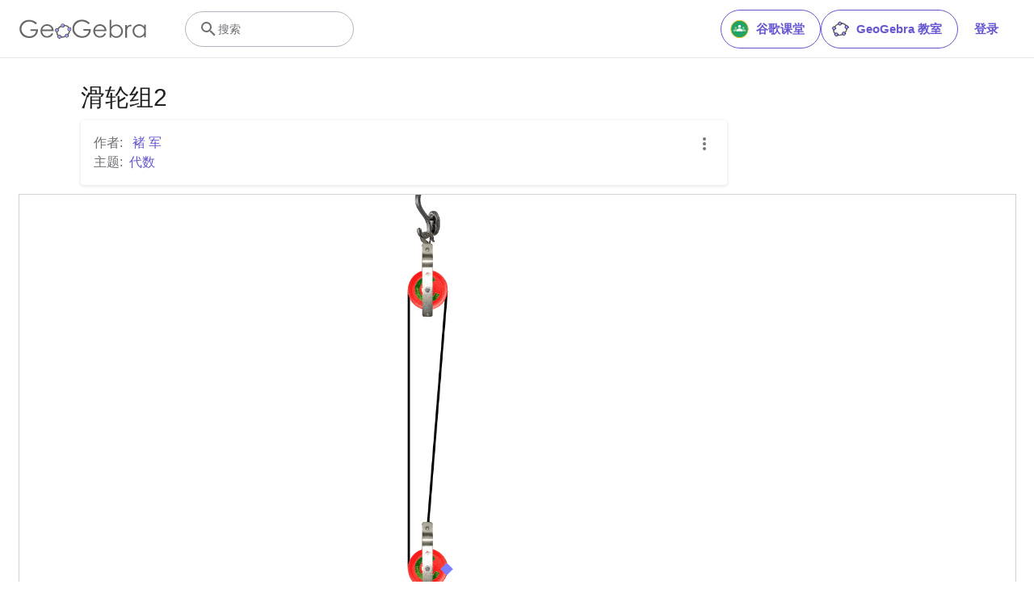

--- FILE ---
content_type: text/html; charset=utf-8
request_url: https://www.google.com/recaptcha/api2/aframe
body_size: 268
content:
<!DOCTYPE HTML><html><head><meta http-equiv="content-type" content="text/html; charset=UTF-8"></head><body><script nonce="Stupxpo6KBBVpH6JHkSwgA">/** Anti-fraud and anti-abuse applications only. See google.com/recaptcha */ try{var clients={'sodar':'https://pagead2.googlesyndication.com/pagead/sodar?'};window.addEventListener("message",function(a){try{if(a.source===window.parent){var b=JSON.parse(a.data);var c=clients[b['id']];if(c){var d=document.createElement('img');d.src=c+b['params']+'&rc='+(localStorage.getItem("rc::a")?sessionStorage.getItem("rc::b"):"");window.document.body.appendChild(d);sessionStorage.setItem("rc::e",parseInt(sessionStorage.getItem("rc::e")||0)+1);localStorage.setItem("rc::h",'1768525097207');}}}catch(b){}});window.parent.postMessage("_grecaptcha_ready", "*");}catch(b){}</script></body></html>

--- FILE ---
content_type: text/plain
request_url: https://rtb.openx.net/openrtbb/prebidjs
body_size: -84
content:
{"id":"593654b3-5de0-4c57-9b31-f4e8fe605a2f","nbr":0}